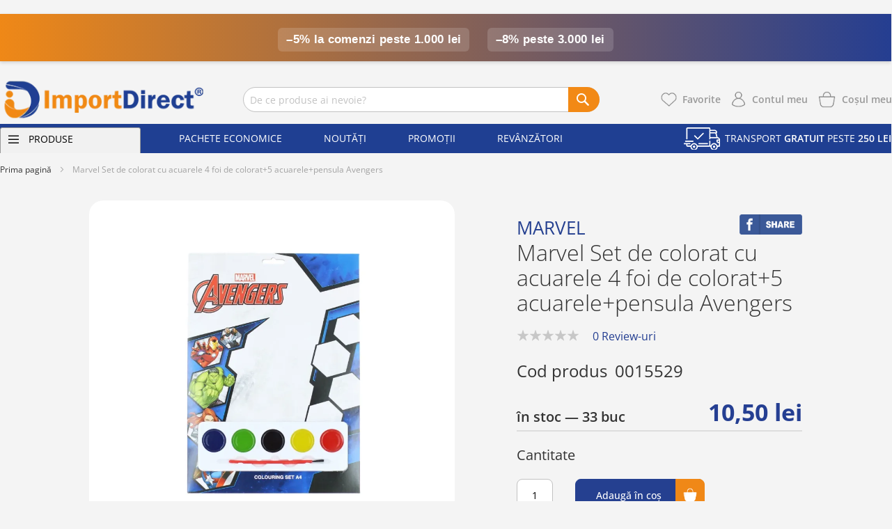

--- FILE ---
content_type: text/html; charset=UTF-8
request_url: https://www.importdirect.ro/marvel-set-de-colorat-cu-acuarele-4-foi-de-colorat-5-acuarele-pensula-avengers
body_size: 18689
content:
<!doctype html>
<html lang="ro">
    <head prefix="og: http://ogp.me/ns# fb: http://ogp.me/ns/fb# product: http://ogp.me/ns/product#">
        
        <meta charset="utf-8"/>
<meta name="description" content="Cumpara Marvel Set de colorat cu acuarele 4 foi de colorat+5 acuarele+pensula Avengers de la Importdirect.ro. La noi ai cele mai avantajoase preturi si livrare rapida!"/>
<meta name="robots" content="INDEX,FOLLOW"/>
<meta name="title" content="Marvel Set de colorat cu acuarele 4 foi de colorat+5 acuarele+pensula Avengers - ImportDirect"/>
<meta name="viewport" content="width=device-width, initial-scale=1, maximum-scale=5, user-scalable=yes"/>
<meta name="format-detection" content="telephone=no"/>
<meta name="facebook-domain-verification" content="bvs5xk1jgixsr4midlhji0giljftin"/>
<title>Marvel Set de colorat cu acuarele 4 foi de colorat+5 acuarele+pensula Avengers - ImportDirect</title>
<link  rel="stylesheet" type="text/css"  media="all" href="https://www.importdirect.ro/static/version1757671619/_cache/merged/49c398bf8f743eedf082739e1f9c4d0b.min.css" />
<link  rel="stylesheet" type="text/css"  media="screen and (min-width: 768px)" href="https://www.importdirect.ro/static/version1757671619/frontend/Evozon/importdirect/ro_RO/css/styles-l.min.css" />
<link  rel="stylesheet" type="text/css"  media="print" href="https://www.importdirect.ro/static/version1757671619/frontend/Evozon/importdirect/ro_RO/css/print.min.css" />

<link  rel="canonical" href="https://www.importdirect.ro/marvel-set-de-colorat-cu-acuarele-4-foi-de-colorat-5-acuarele-pensula-avengers" />
<link  rel="icon" type="image/x-icon" href="https://www.importdirect.ro/media/favicon/stores/1/favicon.ico" />
<link  rel="shortcut icon" type="image/x-icon" href="https://www.importdirect.ro/media/favicon/stores/1/favicon.ico" />
<style>
	.top-slider ul.desktop-slider{
		margin: 0;
	}
	.evozon-slider ul.slick-dots{
	    bottom: -10px;
	    position: absolute;
	    left: 50%;
	    transform: translateX(-50%);
	}
.homepage-tab2 .homepage-tabs-inner > div.second-menu-mobile a{
	width: 30%;
}
@media only screen and (max-width: 767px) {
    .homepage-tab2 .homepage-tabs-inner>div a {
        width: calc(50% - 12px);
margin: 0 0 3px 0;
    }
.homepage-tab2 .homepage-tabs-inner>div {
    margin: 0 0 15px 0;
}
.homepage-tab2 .homepage-tabs-inner>div.home-categories a{
    padding: 45px 5px;
}
#search_mini_form:after {
     content: '';
     width: 45px;
     height: 35px;
     background-color: #f28915;
     position: absolute;
     top: 0;
     right: 0;
     border-top-right-radius: 20px;
     border-bottom-right-radius: 20px;
}
.block-search .action.search[disabled]{
   z-index: 1;
}
.block-search .action.search{
   right: 2px;
}
#search_autocomplete {
        background-color: #fff;
        padding: 10px;
    }
.block-search .action.search:before {
        position: relative;
        z-index: 1;
    }
}
</style>




<!-- Google tag (gtag.js) -->


<!-- End Google tag (gtag.js) -->

<!-- Start Visual Website Optimizer Asynchronous Code -->

<!-- End Visual Website Optimizer Asynchronous Code -->


<style>
  :root { --promo-h: 0px; }
  #promo-bar{
    position: fixed; top: 0; left: 0; right: 0;
    z-index: 10040; width: 100%;
  }
  /* Toljuk lejjebb a tartalmat, hogy ne takarja ki */
  body.has-promo .page-wrapper{ padding-top: var(--promo-h); }
  /* Ha a fejléc is sticky/fixed, kapjon offsetet */
  header.page-header{ top: var(--promo-h); }
</style>



        <!-- Hotjar Tracking Code for https://www.importdirect.ro/ -->
<!-- Google Tag Manager -->

<!-- End Google Tag Manager -->


<style>
	.blog-post-list .pages .item.current .page,
	.blog-post-listing .blog-post-more-link,
	.blog-carousel .blog-post-more-link,
	.blog-post-view .blog-post-social > span,
	.blog-searchform button,
	.blog-tags a:hover,
	.blog-carousel .owl-dots .owl-dot.active span,
	.blog-carousel .owl-dots .owl-dot:hover span {
		background: #d4aa59;
	}
	.blog-post-listing .blog-post-box-title a:hover,
	.blog-post-meta a:hover,
	.blog-post-view .blog-post-author .blog-author-name a:hover,
	.blog-block a:hover,
	.blog-categories li.current > a  {
		color: #d4aa59;
	}
	.blog-searchform input:focus {
		border-color: #d4aa59;
	}
	.blog-post-listing,
	.blog-post-view .blog-post-inner,
	.blog-block .block-block-content,
	.blog-tabs .blog-post-listing,
	.blog-recentcomments {
		border-bottom: 4px solid #d4aa59;
	}
</style>
<link rel="stylesheet" type="text/css" media="all" href="https://maxcdn.bootstrapcdn.com/font-awesome/latest/css/font-awesome.min.css">

<meta property="og:type" content="product" />
<meta property="og:title" content="Marvel&#x20;Set&#x20;de&#x20;colorat&#x20;cu&#x20;acuarele&#x20;4&#x20;foi&#x20;de&#x20;colorat&#x2B;5&#x20;acuarele&#x2B;pensula&#x20;Avengers" />
<meta property="og:image" content="https://www.importdirect.ro/media/catalog/product/cache/6517c62f5899ad6aa0ba23ceb3eeff97/0/0/0015529.webp" />
<meta property="og:description" content="" />
<meta property="og:url" content="https://www.importdirect.ro/marvel-set-de-colorat-cu-acuarele-4-foi-de-colorat-5-acuarele-pensula-avengers" />
    <meta property="product:price:amount" content="10.5"/>
    <meta property="product:price:currency" content="RON"/>
    </head>
    <body data-container="body" data-mage-init='{"loaderAjax": {}, "loader": { "icon": "https://www.importdirect.ro/static/version1757671619/frontend/Evozon/importdirect/ro_RO/images/loader-2.gif"}}' itemtype="http://schema.org/Product" itemscope="itemscope" class="catalog-product-view product-marvel-set-de-colorat-cu-acuarele-4-foi-de-colorat-5-acuarele-pensula-avengers page-layout-1column">
        <!-- Google Tag Manager (noscript) -->
<noscript><iframe src="https://www.googletagmanager.com/ns.html?id=GTM-N2M4GG"
height="0" width="0" style="display:none;visibility:hidden"></iframe></noscript>
<!-- End Google Tag Manager (noscript) -->    




<div class="widget block block-static-block">
    </div>
<div class="widget block block-static-block">
    <!-- HELLBAR – nem fix verzió -->
<div class="promo-bar">
  <span class="tag">–5% la comenzi peste <strong>1.000 lei</strong></span>
  <span class="tag">–8% peste <strong>3.000 lei</strong></span>
</div>

<style>
  .promo-bar {
    background: linear-gradient(90deg, #ef8817, #253e91);
    color: #fff;
    text-align: center;
    font: 600 17px/1.3 Arial, sans-serif;
    padding: 14px 12px;
    letter-spacing: 0.3px;
    box-shadow: 0 2px 5px rgba(0, 0, 0, 0.15);
    margin-bottom: 0; /* ne legyen alatta plusz hézag */
  }
  .promo-bar .tag {
    display: inline-block;
    margin: 6px 10px 0;
    background: rgba(255, 255, 255, 0.15);
    padding: 6px 12px;
    border-radius: 6px;
    font-weight: 700;
  }
</style>
</div>
<div class="page-wrapper"><header class="page-header"><div class="header content"><span data-action="toggle-nav" class="action nav-toggle"></span>
<a class="logo" href="https://www.importdirect.ro/" title="ImportDirect">
    <img src="https://www.importdirect.ro/static/version1757671619/frontend/Evozon/importdirect/ro_RO/images/logo.webp"
         title="ImportDirect"
         alt="ImportDirect"
         width="189"         height="64"    />
</a>
<div class="block block-search">
    <form class="form minisearch" id="search_mini_form" action="https://www.importdirect.ro/catalogsearch/result/" method="get">
        <input id="search"
               data-mage-init='{"quickSearch":{
                    "formSelector":"#search_mini_form",
                    "url":"https://www.importdirect.ro/search/ajax/suggest/",
                    "destinationSelector":"#search_autocomplete"}
               }'
               type="text"
               name="q"
               value=""
               placeholder="De ce produse ai nevoie?"
               class="input-text"
               maxlength="512"
               autocomplete="off"/>
        <div id="search_autocomplete" class="search-autocomplete"></div>
                <button type="submit"
                title="Caută"
                class="action search">
        </button>
    </form>
</div>
<ul class="header links"><li class="link wishlist" data-bind="scope: 'wishlist'">
    <a href="https://www.importdirect.ro/wishlist/" class="header-link-wishlist">Favorite        <!-- ko if: wishlist().counter -->
        <span data-bind="text: wishlist().counter" class="counter qty"></span>
        <!-- /ko -->
    </a>
</li>

<li><a href="https://www.importdirect.ro/customer/account/" class="header-link-account" >Contul meu</a></li></ul>
<div data-block="minicart" class="minicart-wrapper">
    <a class="action showcart" href="https://www.importdirect.ro/checkout/cart/"
       data-bind="scope: 'minicart_content'" aria-label="Show cart products">
        <span class="text">Coşul meu</span>
        <span class="counter qty empty"
              data-bind="css: { empty: !!getCartParam('summary_count') == false }, blockLoader: isLoading">
            <span class="counter-number"><!-- ko text: getCartParam('summary_count') --><!-- /ko --></span>
        </span>
    </a>
            <div class="block block-minicart"
             data-role="dropdownDialog"
             data-mage-init='{"dropdownDialog":{
                "appendTo":"[data-block=minicart]",
                "triggerTarget":".showcart",
                "timeout": "2000",
                "closeOnMouseLeave": false,
                "closeOnEscape": true,
                "triggerClass":"active",
                "parentClass":"active",
                "buttons":[]}}'>
            <div id="minicart-content-wrapper" data-bind="scope: 'minicart_content'">
                <!-- ko template: getTemplate() --><!-- /ko -->
            </div>
                    </div>
        
    
</div>


</div></header>    <div class="sections nav-sections">
                                        <div class="top-menus content">
    <ul class="first-top-menu">
        <li class="link-menu-wrapper">
            <span>Produse</span>
        </li>
    </ul>
    <ul class="second-top-menu">
        <li><a href="https://www.importdirect.ro/pachete-economice/">Pachete economice</a></li>
<li><a href="https://www.importdirect.ro/noutati/">Noutăți</a></li>
<li><a href="https://www.importdirect.ro/promotii/">Promoții</a></li>
<li><a href="https://www.importdirect.ro/revanzatori/">Revânzători</a></li>    </ul>
    <p class="menu-message">Transport <span>gratuit</span> peste <span>250 lei</span></p>
</div>
<div class="bottom-menu">    
    <ul class="top-menu-list">
        <li  class="level0 nav-1 category-item first level-top parent"><a href="https://www.importdirect.ro/produse-casnice"  class="level-top" >Produse casnice</a><ul class="brands level0 submenu"><li  class="level1 nav-1-1 category-item first"><a href="https://www.importdirect.ro/produse-casnice/produse-curatenie" >Produse curatenie</a></li><li  class="level1 nav-1-2 category-item"><a href="https://www.importdirect.ro/produse-casnice/produse-pentru-baie-si-bucatarie" >Produse pentru Baie si Bucatarie</a></li><li  class="level1 nav-1-3 category-item"><a href="https://www.importdirect.ro/produse-casnice/detergenti-vase" >Detergenti vase</a></li><li  class="level1 nav-1-4 category-item"><a href="https://www.importdirect.ro/produse-casnice/bureti-vase-si-lavete" >Bureti vase si lavete</a></li><li  class="level1 nav-1-5 category-item"><a href="https://www.importdirect.ro/produse-casnice/prosoape-de-hartie-si-servetele" >Prosoape de hartie si servetele</a></li><li  class="level1 nav-1-6 category-item"><a href="https://www.importdirect.ro/produse-casnice/baterii-si-acumulatori" >Baterii si acumulatori</a></li><li  class="level1 nav-1-7 category-item"><a href="https://www.importdirect.ro/produse-casnice/produse-menaj" >Produse menaj</a></li><li  class="level1 nav-1-8 category-item"><a href="https://www.importdirect.ro/produse-casnice/saci-menajeri" >Saci menajeri</a></li><li  class="level1 nav-1-9 category-item"><a href="https://www.importdirect.ro/produse-casnice/folii-si-pungi-alimentare" >Folii si pungi alimentare</a></li><li  class="level1 nav-1-10 category-item last parent"><a href="https://www.importdirect.ro/produse-casnice/dezinfectanti" >Dezinfectanti</a><ul class="brands level1 submenu"><li  class="level2 nav-1-10-1 category-item first"><a href="https://www.importdirect.ro/produse-casnice/dezinfectanti/dezinfectant-maini" >Dezinfectant maini</a></li><li  class="level2 nav-1-10-2 category-item"><a href="https://www.importdirect.ro/produse-casnice/dezinfectanti/servetele-dezinfectante" >Servetele dezinfectante</a></li><li  class="level2 nav-1-10-3 category-item last"><a href="https://www.importdirect.ro/produse-casnice/dezinfectanti/dezinfectant-suprafete" >Dezinfectant suprafete</a></li></ul></li></ul></li><li  class="level0 nav-2 category-item level-top parent"><a href="https://www.importdirect.ro/catalog/category/view/s/detergenti-rufe/id/3/"  class="level-top" >Detergenti rufe</a><ul class="brands level0 submenu"><li  class="level1 nav-2-1 category-item first"><a href="https://www.importdirect.ro/detergenti-rufe/detergent-capsule" >Detergent capsule</a></li><li  class="level1 nav-2-2 category-item"><a href="https://www.importdirect.ro/detergenti-rufe/detergent-lichid" >Detergent lichid</a></li><li  class="level1 nav-2-3 category-item"><a href="https://www.importdirect.ro/detergenti-rufe/detergent-praf" >Detergent praf</a></li><li  class="level1 nav-2-4 category-item"><a href="https://www.importdirect.ro/catalog/category/view/s/balsam-de-rufe/id/29/" >Balsam de rufe</a></li><li  class="level1 nav-2-5 category-item"><a href="https://www.importdirect.ro/detergenti-rufe/inalbitor-indepartare-pete" >Inalbitor &amp; Indepartare pete</a></li><li  class="level1 nav-2-6 category-item"><a href="https://www.importdirect.ro/detergenti-rufe/absorbante-culoare" >Absorbante de culoare</a></li><li  class="level1 nav-2-7 category-item last"><a href="https://www.importdirect.ro/detergenti-rufe/parfum-de-rufe" >Parfum de rufe</a></li><li class="nav-banner"><a href="detergenti-rufe" title="Detergenti rufe">
                <img class="lazyload" width="645" height="225" data-src="https://www.importdirect.ro/media/catalog/category/DETERGENTI-2_1.webp" alt="Detergenti rufe" />
            </a></li></ul></li><li  class="level0 nav-3 category-item level-top parent"><a href="https://www.importdirect.ro/odorizante"  class="level-top" >Odorizante</a><ul class="brands level0 submenu"><li  class="level1 nav-3-1 category-item first"><a href="https://www.importdirect.ro/odorizante/odorizante-auto" >Odorizante auto</a></li><li  class="level1 nav-3-2 category-item"><a href="https://www.importdirect.ro/odorizante/odorizante-wc" >Odorizante WC</a></li><li  class="level1 nav-3-3 category-item last"><a href="https://www.importdirect.ro/odorizante/odorizante-camera" >Odorizante Camera</a></li></ul></li><li  class="level0 nav-4 category-item level-top parent"><a href="https://www.importdirect.ro/ingrijirea-corpului"  class="level-top" >Ingrijirea corpului</a><ul class="brands level0 submenu"><li  class="level1 nav-4-1 category-item first"><a href="https://www.importdirect.ro/ingrijirea-corpului/gel-de-dus" >Gel de dus</a></li><li  class="level1 nav-4-2 category-item"><a href="https://www.importdirect.ro/ingrijirea-corpului/spuma-de-baie" >Spuma de baie</a></li><li  class="level1 nav-4-3 category-item parent"><a href="https://www.importdirect.ro/ingrijirea-corpului/produse-pentru-ras" >Produse pentru ras</a><ul class="brands level1 submenu"><li  class="level2 nav-4-3-1 category-item first"><a href="https://www.importdirect.ro/ingrijirea-corpului/produse-pentru-ras/aparate-de-ras" >Aparate de ras</a></li><li  class="level2 nav-4-3-2 category-item"><a href="https://www.importdirect.ro/ingrijirea-corpului/produse-pentru-ras/after-shave" >After shave</a></li><li  class="level2 nav-4-3-3 category-item last"><a href="https://www.importdirect.ro/ingrijirea-corpului/produse-pentru-ras/spuma-si-gel-de-ras" >Spuma si Gel de ras</a></li></ul></li><li  class="level1 nav-4-4 category-item"><a href="https://www.importdirect.ro/ingrijirea-corpului/sapunuri" >Sapunuri</a></li><li  class="level1 nav-4-5 category-item parent"><a href="https://www.importdirect.ro/ingrijirea-corpului/creme" >Creme</a><ul class="brands level1 submenu"><li  class="level2 nav-4-5-1 category-item first"><a href="https://www.importdirect.ro/ingrijirea-corpului/creme/crema-de-maini" >Crema de maini</a></li><li  class="level2 nav-4-5-2 category-item"><a href="https://www.importdirect.ro/ingrijirea-corpului/creme/crema-de-fata" >Crema de fata</a></li><li  class="level2 nav-4-5-3 category-item last"><a href="https://www.importdirect.ro/ingrijirea-corpului/creme/creme-si-lotiuni-de-corp" >Creme si lotiuni de corp</a></li></ul></li><li  class="level1 nav-4-6 category-item"><a href="https://www.importdirect.ro/ingrijirea-corpului/sare-de-baie" >Sare de baie</a></li><li  class="level1 nav-4-7 category-item"><a href="https://www.importdirect.ro/ingrijirea-corpului/protectie-solara" >Protectie solara</a></li><li  class="level1 nav-4-8 category-item"><a href="https://www.importdirect.ro/ingrijirea-corpului/produse-de-calatorie" >Produse de calatorie</a></li><li  class="level1 nav-4-9 category-item"><a href="https://www.importdirect.ro/ingrijirea-corpului/produse-igienice" >Produse igienice</a></li><li  class="level1 nav-4-10 category-item parent"><a href="https://www.importdirect.ro/ingrijirea-corpului/ingrijire-intima" >Ingrijire intima</a><ul class="brands level1 submenu"><li  class="level2 nav-4-10-1 category-item first"><a href="https://www.importdirect.ro/ingrijirea-corpului/ingrijire-intima/prezervative" >Prezervative</a></li><li  class="level2 nav-4-10-2 category-item"><a href="https://www.importdirect.ro/ingrijirea-corpului/ingrijire-intima/absorbante" >Absorbante</a></li><li  class="level2 nav-4-10-3 category-item"><a href="https://www.importdirect.ro/ingrijirea-corpului/ingrijire-intima/servetele-umede" >Servetele umede</a></li><li  class="level2 nav-4-10-4 category-item last"><a href="https://www.importdirect.ro/ingrijirea-corpului/ingrijire-intima/scutece-adulti" >Scutece adulti</a></li></ul></li><li  class="level1 nav-4-11 category-item last"><a href="https://www.importdirect.ro/ingrijirea-corpului/masca-de-fata" >Masca de față</a></li><li class="nav-banner"><a href="ingrijirea-corpului" title="Ingrijirea corpului">
                <img class="lazyload" width="645" height="225" data-src="https://www.importdirect.ro/media/catalog/category/Ingrijirea-corpului-2.webp" alt="Ingrijirea corpului" />
            </a></li></ul></li><li  class="level0 nav-5 category-item level-top parent"><a href="https://www.importdirect.ro/ingrijirea-parului"  class="level-top" >Ingrijirea parului</a><ul class="brands level0 submenu"><li  class="level1 nav-5-1 category-item first"><a href="https://www.importdirect.ro/ingrijirea-parului/sampoane" >Sampoane</a></li><li  class="level1 nav-5-2 category-item"><a href="https://www.importdirect.ro/ingrijirea-parului/balsam-de-par" >Balsam de par</a></li><li  class="level1 nav-5-3 category-item"><a href="https://www.importdirect.ro/ingrijirea-parului/masca-gel-de-par" >Masca &amp; Gel de par</a></li><li  class="level1 nav-5-4 category-item"><a href="https://www.importdirect.ro/ingrijirea-parului/fixativ-si-spuma-de-par" >Fixativ si Spuma de par</a></li><li  class="level1 nav-5-5 category-item"><a href="https://www.importdirect.ro/ingrijirea-parului/vopsea-de-par" >Vopsea de par</a></li><li  class="level1 nav-5-6 category-item"><a href="https://www.importdirect.ro/ingrijirea-parului/sampon-uscat" >Sampon uscat</a></li><li  class="level1 nav-5-7 category-item last"><a href="https://www.importdirect.ro/ingrijirea-parului/tratamente-pentru-par" >Tratamente pentru par</a></li><li class="nav-banner"><a href="ingrijirea-parului" title="Ingrijirea parului">
                <img class="lazyload" width="645" height="225" data-src="https://www.importdirect.ro/media/catalog/category/Ingrijirea-Parului-2.webp" alt="Ingrijirea parului" />
            </a></li></ul></li><li  class="level0 nav-6 category-item level-top parent"><a href="https://www.importdirect.ro/igiena-dentara"  class="level-top" >Igiena Dentara</a><ul class="brands level0 submenu"><li  class="level1 nav-6-1 category-item first"><a href="https://www.importdirect.ro/igiena-dentara/periuta-de-dinti" >Periuta de dinti</a></li><li  class="level1 nav-6-2 category-item"><a href="https://www.importdirect.ro/igiena-dentara/pasta-de-dinti" >Pasta de dinti</a></li><li  class="level1 nav-6-3 category-item"><a href="https://www.importdirect.ro/igiena-dentara/apa-de-gura" >Apa de gura</a></li><li  class="level1 nav-6-4 category-item"><a href="https://www.importdirect.ro/igiena-dentara/ata-dentara" >Ata dentara</a></li><li  class="level1 nav-6-5 category-item last"><a href="https://www.importdirect.ro/igiena-dentara/adeziv-proteza" >Adeziv proteza</a></li></ul></li><li  class="level0 nav-7 category-item level-top parent"><a href="https://www.importdirect.ro/deodorante"  class="level-top" >Deodorante</a><ul class="brands level0 submenu"><li  class="level1 nav-7-1 category-item first"><a href="https://www.importdirect.ro/deodorante/spray" >Spray</a></li><li  class="level1 nav-7-2 category-item"><a href="https://www.importdirect.ro/deodorante/stick" >Stick</a></li><li  class="level1 nav-7-3 category-item last"><a href="https://www.importdirect.ro/deodorante/roll-on" >Roll-on</a></li><li class="nav-banner"><a href="deodorante" title="Deodorante">
                <img class="lazyload" width="645" height="225" data-src="https://www.importdirect.ro/media/catalog/category/Deodorante-2.webp" alt="Deodorante" />
            </a></li></ul></li><li  class="level0 nav-8 category-item level-top parent"><a href="https://www.importdirect.ro/makeup-si-accesorii"  class="level-top" >Makeup și accesorii</a><ul class="brands level0 submenu"><li  class="level1 nav-8-1 category-item first"><a href="https://www.importdirect.ro/makeup-si-accesorii/parfumuri" >Parfumuri</a></li><li  class="level1 nav-8-2 category-item"><a href="https://www.importdirect.ro/makeup-si-accesorii/machiaj-ochi" >Machiaj Ochi</a></li><li  class="level1 nav-8-3 category-item"><a href="https://www.importdirect.ro/makeup-si-accesorii/lac-de-unghii" >Lac de unghii</a></li><li  class="level1 nav-8-4 category-item"><a href="https://www.importdirect.ro/makeup-si-accesorii/machiaj-buze" >Machiaj Buze</a></li><li  class="level1 nav-8-5 category-item last parent"><a href="https://www.importdirect.ro/makeup-si-accesorii/produse-pentru-ten" >Produse pentru ten</a><ul class="brands level1 submenu"><li  class="level2 nav-8-5-1 category-item first last"><a href="https://www.importdirect.ro/makeup-si-accesorii/produse-pentru-ten/demachiere-si-curatare" >Demachiere si curatare</a></li></ul></li></ul></li><li  class="level0 nav-9 category-item level-top parent"><a href="https://www.importdirect.ro/produse-bebe-si-copii"  class="level-top" >Produse Bebe si Copii</a><ul class="brands level0 submenu"><li  class="level1 nav-9-1 category-item first"><a href="https://www.importdirect.ro/produse-bebe-si-copii/jucarii" >Jucarii</a></li><li  class="level1 nav-9-2 category-item"><a href="https://www.importdirect.ro/produse-bebe-si-copii/scutece" >Scutece</a></li><li  class="level1 nav-9-3 category-item"><a href="https://www.importdirect.ro/produse-bebe-si-copii/servetele-umede-bebe" >Servetele umede bebe</a></li><li  class="level1 nav-9-4 category-item"><a href="https://www.importdirect.ro/produse-bebe-si-copii/tetine-si-biberoane" >Tetine si biberoane</a></li><li  class="level1 nav-9-5 category-item"><a href="https://www.importdirect.ro/produse-bebe-si-copii/sapunuri-si-sampoane-bebe" >Sapunuri si sampoane bebe</a></li><li  class="level1 nav-9-6 category-item last"><a href="https://www.importdirect.ro/produse-bebe-si-copii/pudra-si-ulei-bebe" >Pudra si ulei bebe</a></li><li class="nav-banner"><a href="produse-bebe-si-copii" title="Produse Bebe si Copii">
                <img class="lazyload" width="645" height="225" data-src="https://www.importdirect.ro/media/catalog/category/PRODUSE-BEBE-SI-COPII-2.webp" alt="Produse Bebe si Copii" />
            </a></li></ul></li><li  class="level0 nav-10 category-item level-top parent"><a href="https://www.importdirect.ro/seturi-de-produse"  class="level-top" >Seturi de produse</a><ul class="brands level0 submenu"><li  class="level1 nav-10-1 category-item first"><a href="https://www.importdirect.ro/seturi-de-produse/idei-cadouri-femei" >Idei Cadouri Femei</a></li><li  class="level1 nav-10-2 category-item"><a href="https://www.importdirect.ro/seturi-de-produse/idei-cadouri-carbati" >Idei Cadouri Barbati</a></li><li  class="level1 nav-10-3 category-item"><a href="https://www.importdirect.ro/seturi-de-produse/idei-cadouri-copii" >Idei Cadouri Copii</a></li><li  class="level1 nav-10-4 category-item last"><a href="https://www.importdirect.ro/seturi-de-produse/accesorii-cadouri" >Accesorii Cadouri</a></li><li class="nav-banner"><a href="seturi-de-produse" title="Seturi de produse">
                <img class="lazyload" width="645" height="225" data-src="https://www.importdirect.ro/media/catalog/category/SETURI-DE-PRODUSE-2.webp" alt="Seturi de produse" />
            </a></li></ul></li><li  class="level0 nav-11 category-item level-top"><a href="https://www.importdirect.ro/produse-farmaceutice"  class="level-top" >Produse farmaceutice</a></li><li  class="level0 nav-12 category-item level-top"><a href="https://www.importdirect.ro/pachete-economice"  class="level-top" >Pachete economice</a></li><li  class="level0 nav-13 category-item level-top parent"><a href="https://www.importdirect.ro/altele"  class="level-top" >Altele</a><ul class="brands level0 submenu"><li  class="level1 nav-13-1 category-item first"><a href="https://www.importdirect.ro/altele/alimente" >Alimente</a></li><li  class="level1 nav-13-2 category-item"><a href="https://www.importdirect.ro/altele/birotica-si-papetarie" >Birotica si papetarie</a></li><li  class="level1 nav-13-3 category-item parent"><a href="https://www.importdirect.ro/altele/articole-imbracaminte" >Articole imbracaminte</a><ul class="brands level1 submenu"><li  class="level2 nav-13-3-1 category-item first last"><a href="https://www.importdirect.ro/altele/articole-imbracaminte/sosete" >Sosete</a></li></ul></li><li  class="level1 nav-13-4 category-item"><a href="https://www.importdirect.ro/altele/accesorii-incaltaminte" >Accesorii incaltaminte</a></li><li  class="level1 nav-13-5 category-item"><a href="https://www.importdirect.ro/altele/idei-de-craciun" >Idei de Crăciun</a></li><li  class="level1 nav-13-6 category-item last"><a href="https://www.importdirect.ro/altele/oferta-de-paste" >Oferta de Paste</a></li></ul></li>        <li class="level0 nav-14 category-item level-top temp-mobile-link" style="display:none">
            <a href="/ingrijirea-corpului/protectie-solara" class="level-top">Protecție solară</a>
        </li>
    </ul>
    <div class="top-slider">
        <div class="css-evozon-slider desktop-slider"><style>.css-evozon-slider #slide1:checked ~ .slides{transform: translateX(0%);}@keyframes slide {0% { transform: translateX(0%); }50% { transform: translateX(0%); }100% { transform: translateX(0%); }}</style><input type="radio" name="slide" id="slide1" checked><div class="slides" style="width: 100%; animation: slide 10s infinite;"><a class="slide" style="width: 100%" href="https://www.importdirect.ro/catalogsearch/result/?q=Dragon+Blood+Sadoer">
                            <img src="https://www.importdirect.ro/media/evozon/banners/sadoer-dragon-blood-banner-desktop.webp" width="1077" height="417" alt="sadoer-dragon-blood-banner-desktop">
                        </a></div></div>    </div>
</div>
                        </div>
<div class="breadcrumbs"></div>

<main id="maincontent" class="page-main"><a id="contentarea" tabindex="-1"></a>
<div class="page messages"><div data-placeholder="messages"></div>
<div data-bind="scope: 'messages'">
    <!-- ko if: cookieMessages && cookieMessages.length > 0 -->
    <div role="alert" data-bind="foreach: { data: cookieMessages, as: 'message' }" class="messages">
        <div data-bind="attr: {
            class: 'message-' + message.type + ' ' + message.type + ' message',
            'data-ui-id': 'message-' + message.type
        }">
            <div data-bind="html: message.text"></div>
        </div>
    </div>
    <!-- /ko -->
    <!-- ko if: messages().messages && messages().messages.length > 0 -->
    <div role="alert" data-bind="foreach: { data: messages().messages, as: 'message' }" class="messages">
        <div data-bind="attr: {
            class: 'message-' + message.type + ' ' + message.type + ' message',
            'data-ui-id': 'message-' + message.type
        }">
            <div data-bind="html: message.text"></div>
        </div>
    </div>
    <!-- /ko -->
</div>

</div><div class="columns"><div class="column main"><div id="mageplaza-autorelated-block-before-content"></div><div class="product-info-main"><div class="social-media-icons">
    <a href="https://www.facebook.com/sharer/sharer.php?u=https%3A%2F%2Fwww.importdirect.ro%2Fmarvel-set-de-colorat-cu-acuarele-4-foi-de-colorat-5-acuarele-pensula-avengers&t=Marvel+Set+de+colorat+cu+acuarele+4+foi+de+colorat%2B5+acuarele%2Bpensula+Avengers" onclick='javascript:window.open(this.href,"","width=640,height=480,left=0,top=0,location=no,status=yes,scrollbars=yes,resizable=yes");return false' title="Share on facebook">
        <img src="/pub/media/evozon/fshare.png" alt="Facebook">
    </a>
</div><div class="info-brand" itemprop="brand"><h2>Marvel</h2></div><div class="page-title-wrapper product">
    <h1 class="page-title"
                >
        <span class="base" data-ui-id="page-title-wrapper" itemprop="name">Marvel Set de colorat cu acuarele 4 foi de colorat+5 acuarele+pensula Avengers</span>    </h1>
    </div>
<div class="rating-summary item" itemprop="reviewRating" itemscope="" >
                    <div class="rating-result" title="0%">
                        <meta itemprop="worstRating" content="1">
                        <meta itemprop="bestRating" content="100">
                        <span style="width:0%">
                            <span itemprop="ratingValue">0%</span>
                        </span>
                    </div>
                    <a href="#product-review-container">0 Review-uri</a>
                </div><div class="product-info-price"><div class="product-info-stock-sku">
            <div class="stock available" title="Disponibilitate">
            <span>în stoc</span> &mdash; 33 buc
        </div>
    
    <meta itemprop="description" content="Marvel Set de colorat cu acuarele 4 foi de colorat+5 acuarele+pensula Avengers" />
    <meta itemprop="image" content="https://www.importdirect.ro/media/catalog/product/0/0/0015529.webp" />

<div class="product attribute sku">
    <strong class="type">Cod produs</strong>    <div class="value" itemprop="sku">0015529</div>
</div>
</div><div class="price-box price-final_price" data-role="priceBox" data-product-id="30365" data-price-box="product-id-30365">
    

<span class="price-container price-final_price tax weee"
         itemprop="offers" itemscope itemtype="http://schema.org/Offer">
        <span  id="product-price-30365"                data-price-amount="10.5"
        data-price-type="finalPrice"
        class="price-wrapper "
    ><span class="price">10,50 lei</span></span>
                <meta itemprop="price" content="10.5" />
        <meta itemprop="priceCurrency" content="RON" />
    </span>

</div></div>

<div class="product-add-form">
    <form data-product-sku="0015529"
          data-product-name="Marvel Set de colorat cu acuarele 4 foi de colorat+5 acuarele+pensula Avengers"
          data-product-url="https://www.importdirect.ro/marvel-set-de-colorat-cu-acuarele-4-foi-de-colorat-5-acuarele-pensula-avengers"
          action="https://www.importdirect.ro/checkout/cart/add/uenc/aHR0cHM6Ly93d3cuaW1wb3J0ZGlyZWN0LnJvL21hcnZlbC1zZXQtZGUtY29sb3JhdC1jdS1hY3VhcmVsZS00LWZvaS1kZS1jb2xvcmF0LTUtYWN1YXJlbGUtcGVuc3VsYS1hdmVuZ2Vycw%2C%2C/product/30365/" method="post"
          id="product_addtocart_form">
        <input type="hidden" name="product" value="30365" />
        <input type="hidden" name="selected_configurable_option" value="" />
        <input type="hidden" name="related_product" id="related-products-field" value="" />
        <input type="hidden" name="item"  value="30365" />
        <input name="form_key" type="hidden" value="9Z5UWA9iBVapjurF" />                            <div class="box-tocart">
    <div class="fieldset">
                <div class="field qty">
            <label class="label" for="qty"><span>Cantitate</span></label>
            <div class="control">
                <input type="number"
                       name="qty"
                       id="qty"
                       value="1"
                       title="Cantitate"
                       class="input-text qty"
                       data-validate="{&quot;required-number&quot;:true,&quot;validate-item-quantity&quot;:{&quot;minAllowed&quot;:1,&quot;maxAllowed&quot;:10000}}"
                       />
            </div>
        </div>
                <div class="actions">
            <button type="submit"
                    title="Adaugă în coș"
                    class="action primary tocart"
                    id="product-addtocart-button">
                <span>Adaugă în coș</span>
            </button>
            
<div id="instant-purchase" data-bind="scope:'instant-purchase'">
    <!-- ko template: getTemplate() --><!-- /ko -->
</div>

        </div>
    </div>
</div>

        
                    </form>
</div>

    <a href="#"
       class="action towishlist"
       data-post='{"action":"https:\/\/www.importdirect.ro\/wishlist\/index\/add\/","data":{"product":"30365","uenc":"aHR0cHM6Ly93d3cuaW1wb3J0ZGlyZWN0LnJvL21hcnZlbC1zZXQtZGUtY29sb3JhdC1jdS1hY3VhcmVsZS00LWZvaS1kZS1jb2xvcmF0LTUtYWN1YXJlbGUtcGVuc3VsYS1hdmVuZ2Vycw,,"}}'
       data-action="add-to-wishlist"><span>Adaugă în lista de favorite</span></a>


</div><div class="product media"><div class="product-addto-links" data-role="add-to-links">
    </div>
<a id="gallery-prev-area" tabindex="-1"></a>
<div class="action-skip-wrapper"><a class="action skip gallery-next-area" href="#gallery-next-area"><span>Skip to the end of the images gallery</span></a>
</div><div class="gallery-placeholder _block-content-loading" data-gallery-role="gallery-placeholder">
    <div data-role="loader" class="loading-mask">
        <div class="loader">
            <img src="https://www.importdirect.ro/static/version1757671619/frontend/Evozon/importdirect/ro_RO/images/loader-1.gif"
                 alt="Se încarcă...">
        </div>
    </div>
</div>
<!--Fix for jumping content. Loader must be the same size as gallery.-->



<div class="action-skip-wrapper"><a class="action skip gallery-prev-area" href="#gallery-prev-area"><span>Skip to the beginning of the images gallery</span></a>
</div><a id="gallery-next-area" tabindex="-1"></a>
</div>    <div class="product info detailed">
                <div class="product data items" data-mage-init='{"tabs":{"openedState":"active"}}'>
                                                            <div class="data item title"
                     aria-labelledby="tab-label-reviews-title"
                     data-role="collapsible" id="tab-label-reviews">
                    <a class="data switch"
                       tabindex="-1"
                       data-toggle="switch"
                       href="#reviews"
                       id="tab-label-reviews-title">
                        Review-uri                    </a>
                </div>
                <div class="data item content" id="reviews" data-role="content">
                    <div id="product-review-container" data-role="product-review"></div>
<div class="block review-add">
    <div class="block-title"><strong>Scrie propriul review</strong></div>
<div class="block-content">
<form action="https://www.importdirect.ro/review/product/post/id/30365/" class="review-form" method="post" id="review-form" data-role="product-review-form" data-bind="scope: 'review-form'">
    <input name="form_key" type="hidden" value="9Z5UWA9iBVapjurF" />        <fieldset class="fieldset review-fieldset" data-hasrequired="&#x2A;&#x20;C&#xE2;mpuri&#x20;obligatorii">

        <legend class="legend review-legend">
            <span>Ai utilizat acest produs? Lasă-ne părerea ta despre:</span>
            <strong>Marvel Set de colorat cu acuarele 4 foi de colorat+5 acuarele+pensula Avengers</strong>
        </legend><br />

                <span id="input-message-box"></span>
        <fieldset class="field required review-field-ratings">
            <legend class="label"><span>Rating</span></legend><br/>
            <div class="control">
                <div class="nested" id="product-review-table">
                                            <div class="field choice review-field-rating">
                            <label class="label" id="Calitate_rating_label">
                                <span>
                                    
                                    Acordă o notă:</span>
                            </label>
                            <div class="control review-control-vote">
                                                                                        <input
                                    type="radio"
                                    name="ratings[1]"
                                    id="Calitate_1"
                                    value="1"
                                    class="radio"
                                    data-validate="{'rating-required':true}"
                                    aria-labelledby="Calitate_rating_label Calitate_1_label" />
                                <label
                                    class="rating-1"
                                    for="Calitate_1"
                                    title="1&#x20;star"
                                    id="Calitate_1_label">
                                    <span>1 star</span>
                                </label>
                                                                                        <input
                                    type="radio"
                                    name="ratings[1]"
                                    id="Calitate_2"
                                    value="2"
                                    class="radio"
                                    data-validate="{'rating-required':true}"
                                    aria-labelledby="Calitate_rating_label Calitate_2_label" />
                                <label
                                    class="rating-2"
                                    for="Calitate_2"
                                    title="2&#x20;stars"
                                    id="Calitate_2_label">
                                    <span>2 stars</span>
                                </label>
                                                                                        <input
                                    type="radio"
                                    name="ratings[1]"
                                    id="Calitate_3"
                                    value="3"
                                    class="radio"
                                    data-validate="{'rating-required':true}"
                                    aria-labelledby="Calitate_rating_label Calitate_3_label" />
                                <label
                                    class="rating-3"
                                    for="Calitate_3"
                                    title="3&#x20;stars"
                                    id="Calitate_3_label">
                                    <span>3 stars</span>
                                </label>
                                                                                        <input
                                    type="radio"
                                    name="ratings[1]"
                                    id="Calitate_4"
                                    value="4"
                                    class="radio"
                                    data-validate="{'rating-required':true}"
                                    aria-labelledby="Calitate_rating_label Calitate_4_label" />
                                <label
                                    class="rating-4"
                                    for="Calitate_4"
                                    title="4&#x20;stars"
                                    id="Calitate_4_label">
                                    <span>4 stars</span>
                                </label>
                                                                                        <input
                                    type="radio"
                                    name="ratings[1]"
                                    id="Calitate_5"
                                    value="5"
                                    class="radio"
                                    data-validate="{'rating-required':true}"
                                    aria-labelledby="Calitate_rating_label Calitate_5_label" />
                                <label
                                    class="rating-5"
                                    for="Calitate_5"
                                    title="5&#x20;stars"
                                    id="Calitate_5_label">
                                    <span>5 stars</span>
                                </label>
                                                                                    </div>
                        </div>
                                    </div>
                <input type="hidden" name="validate_rating" class="validate-rating" value="" />
            </div>
        </fieldset>
            <div class="field review-field-nickname required">
            <label for="nickname_field" class="label"><span>Nume</span></label>
            <div class="control">
                <input type="text" name="nickname" id="nickname_field" class="input-text" data-validate="{required:true}" data-bind="value: nickname()" />
            </div>
        </div>
        <!-- <div class="field review-field-summary required">
            <label for="summary_field" class="label"><span>Sumar comandă</span></label>
            <div class="control"> -->
                <input type="hidden" name="title" id="summary_field" class="input-text" data-validate="{required:false}" data-bind="value: '.'" />
            <!-- </div>
        </div> -->
        <div class="field review-field-text required">
            <label for="review_field" class="label"><span>Review</span></label>
            <div class="control">
                <textarea name="detail" id="review_field" cols="5" rows="3" data-validate="{required:true}" data-bind="value: review().detail" placeholder="Scrie aici în câteva cuvinte impresia ta despre acest produs"></textarea>
            </div>
        </div>
        <div class="field-recaptcha" id="msp-recaptcha-container" data-bind="scope:'msp-recaptcha'">
    <!-- ko template: getTemplate() --><!-- /ko -->
</div>


    </fieldset>
    <div class="actions-toolbar review-form-actions">
        <div class="primary actions-primary">
            <button type="submit" class="action submit primary"><span>Trimite review</span></button>
        </div>
    </div>
</form>

</div>
</div>


                </div>
                    </div>
    </div>
<input name="form_key" type="hidden" value="9Z5UWA9iBVapjurF" /><div id="authenticationPopup" data-bind="scope:'authenticationPopup'" style="display: none;">
    
    <!-- ko template: getTemplate() --><!-- /ko -->
    
</div>




<div id="monkey_campaign" style="display:none;"
     data-mage-init='{"campaigncatcher":{"checkCampaignUrl": "https://www.importdirect.ro/mailchimp/campaign/check/"}}'>
</div><div data-mage-init='{"feedReport":[]}'></div>

<div id="mageplaza-autorelated-block-after-content"></div><div id="mageplaza-autorelated-block-right-popup-content"></div><div id="mageplaza-autorelated-block-left-popup-content"></div><div class="block newsletter">
    <div class="content">
        <div class="title">Abonare la newsletter</div>
        <p class="sub-title">pentru a afla primul despre promoții sau<br>ce produse noi avem în stoc</p>
        <form class="form subscribe"
            novalidate
            action="https://www.importdirect.ro/newsletter/subscriber/new/"
            method="post"
            data-mage-init='{"validation": {"errorClass": "mage-error"}}'
            id="newsletter-validate-detail">
            <div class="field newsletter">
                <input name="email" type="email" id="newsletter"
                           placeholder="Adresa ta de email"
                           data-mage-init='{"mage/trim-input":{}}'
                           data-validate="{required:true, 'validate-email':true}"/>
            </div>
                        <div class="actions">
                <button class="action subscribe primary" title="Trimite" type="submit">Trimite</button>
            </div>
        </form>
    </div>
</div>
<div id="mageplaza-autorelated-block-before-related"></div>

<div id="mageplaza-autorelated-block-after-related"></div><div id="mageplaza-autorelated-block-before-upsell"></div>

<div id="mageplaza-autorelated-block-after-upsell"></div></div></div></main><footer class="page-footer"><div class="footer-container content">
    <div class="footer-block footer-block1">
        <h2>Linkuri utile</h2>
        <ul>
            <li>
                <a href="http://www.anpc.gov.ro/" target="_blank">ANPC România</a>
            </li>
            <li>
                <a href="https://webgate.ec.europa.eu/odr/main/index.cfm?event=main.home.chooseLanguage" target="_blank">Soluţionarea litigiilor</a>
            </li>
            <li>
                <a href="https://www.importdirect.ro/politica-de-utilizare-cookie" target="_blank">Politica de utilizare cookie</a>
            </li>
            <li>
                <a href="https://www.importdirect.ro/termeni-si-conditii" target="_blank">Termeni si conditii</a>
            </li>
            <li>
                <a href="https://www.importdirect.ro/politica-de-confidentialitate" target="_blank">Politica de confidentialitate</a>
            </li>
            <li>
                <a href="https://www.importdirect.ro/contact/" target="_blank">Contact</a>
            </li>
            <li>
                <a href="https://www.importdirect.ro/transport/" target="_blank">Transport</a>
            </li>
            <li>
                <a href="https://www.importdirect.ro/ajutor/" target="_blank">Ajutor</a>
            </li>
            <li>
                <a href="https://www.importdirect.ro/despre-noi/" target="_blank">Despre noi</a>
            </li>
            <li>
                <a href="https://www.importdirect.ro/blog" target="_blank">Blog</a>
            </li>
        </ul>
    </div>
    <div class="footer-block footer-block2">
        <h2>Depozit Central</h2>
        <p>Str. Gării Nr. 4/D<br>Gheorgheni,<br>Jud. Harghita 535500</p>
    </div>
    <div class="footer-block footer-block3">
        <h2>Contact</h2>
        <ul>
            <li>
                <a href="mailto:suport@importdirect.ro">suport@importdirect.ro</a>
            </li>
            <li>
                <a href="tel:0770411081">Tel - 0770 411 081 (RO)</a>
            </li>
            <li>
                <a href="tel:0755087780">Tel 2 - 0755 087 780 (RO-HU)</a>
            </li>
            <li>Luni-Vineri - 08:00-16:00</li>
            <li>
                <a class="facebook-reviews" href="https://www.facebook.com/pg/importdirect/reviews/" target="_blank" aria-label="Give a review on Facebok"></a>
                <a class="facebook" href="https://www.facebook.com/importdirect/" target="_blank" aria-label="Find us on Facebook"></a>
                <a class="instagram" href="https://www.instagram.com/importdirect.ro/" target="_blank" aria-label="Find us on Instagram"></a>
                <a class="youtube" href="https://www.youtube.com/channel/UCDhAsufiXFquLbjsl73k2vQ" target="_blank" aria-label="Find us on Youtube"></a>
            </li>
        </ul>
    </div>
    <div class="footer-block footer-block4">
        <h2>Magazin de încredere</h2>
        <!-- <a href="https://www.trusted.ro/hallmarks/verify.php?id=78e8dffe65a2898eef68a33b8db35b78" style="font-size: 24px" target="_blank">
            <img class="lazyload" width="75" height="90" data-src="https://atestare.trusted.ro/marca-6141db24-1.png" alt="Trusted" />
        </a> -->
        <a href="https://www.price.ro/" style="font-size: 24px" target="_blank">
            <img class="lazyload" width="83" height="31" data-src="https://www.price.ro/logo_partener_4354.png" alt="www.price.ro - your shopping expert" >
        </a>
        <a href="https://www.shopmania.ro/" style="font-size: 24px" target="_blank">
            <img class="lazyload" width="112" height="31"  data-src="https://www.shopmania.ro/img/badge/ro/16.png?m=476598281" alt="Viziteaza site-ul Importdirect.ro pe ShopMania">
        </a>
    </div>
    <div class="footer-block footer-block5">
        <img class="lazyload" width="100" height="100" data-src="https://www.importdirect.ro/media/banner/netopia_banner_patrat_s.jpg" alt="Netopia" />
        <a href="https://ec.europa.eu/consumers/odr" style="font-size: 24px" target="_blank">
            <img class="lazyload" width="150" height="40" data-src="https://www.importdirect.ro/media//evozon/banners/sol1.png" alt="Europa consumers" />
        </a>
        <a href="https://anpc.ro/ce-este-sal/" style="font-size: 24px" target="_blank">
            <img class="lazyload" width="150" height="40" data-src="https://www.importdirect.ro/media//evozon/banners/sol2.png" alt="ANPC" />
        </a>
    </div>        
    <div class="footer-block footer-mobile-logo-block">
        <ul>
            <li>
                <a class="facebook" href="https://www.facebook.com/importdirect/" target="_blank" aria-label="Find us on Facebook"></a>
            </li>
            <li>
                <a class="instagram" href="https://www.instagram.com/importdirect.ro/" target="_blank" aria-label="Find us on Instagram"></a>
            </li>
            <li>
                <a class="youtube" href="https://www.youtube.com/channel/UCDhAsufiXFquLbjsl73k2vQ" target="_blank" aria-label="Find us on Youtube"></a>
            </li>
        </ul>
        <ul>
            <!-- <li>
                <a href="https://www.trusted.ro/hallmarks/verify.php?id=78e8dffe65a2898eef68a33b8db35b78" style="font-size: 24px" target="_blank">
                    <img class="lazyload" width="125" height="150" data-src="https://atestare.trusted.ro/marca-6141db24-1.png" alt="Trusted verifier"/>
                </a>
                <a href="https://www.shopmania.ro/" style="font-size: 24px" target="_blank">
                    <img class="lazyload" width="95" height="26" style="border: 0;" data-src="https://www.shopmania.ro/img/badge/ro/16.png?m=476598281" alt="Viziteaza site-ul Importdirect.ro pe ShopMania">
                </a>
            </li> -->
            <li>
                <a href="/academyro" style="font-size: 24px" target="_blank">
                    <img class="lazyload" width="227" height="151" data-src="https://www.importdirect.ro/media/banner/importdirect_academy.png" alt="Importdirect academy"/>
                </a>
            </li>
            <li>
                <img class="lazyload" width="125" height="125" data-src="https://www.importdirect.ro/media/banner/netopia_banner_patrat_s.jpg" alt="Netopia logo"/>
                <a href="https://www.price.ro/" style="font-size: 24px" target="_blank">
                    <img class="lazyload" width="150" height="56" data-src="https://www.price.ro/logo_partener_4354.png" alt="www.price.ro - your shopping expert" border="0">
                </a>
            </li>
        </ul>
    </div>
    <address>©2025
Continental Commerce
Import & Export SRL.</address>
</div></footer>


<!-- Facebook Pixel Code -->

<noscript><img height="1" width="1" style="display:none" alt="Facebook Pixel" 
src="https://www.facebook.com/tr?id=683113198522943&ev=PageView&noscript=1"
/></noscript>
<!-- End Facebook Pixel Code -->
</div>    </body>
</html>
<script>
    var BASE_URL = 'https://www.importdirect.ro/';
    var require = {
        "baseUrl": "https://www.importdirect.ro/static/version1757671619/frontend/Evozon/importdirect/ro_RO"
    };
</script><script  type="text/javascript"  src="https://www.importdirect.ro/static/version1757671619/_cache/merged/231e564bddc5f527ef161deaddc89116.min.js"></script><script>
   document.addEventListener('DOMContentLoaded', function() {
      if (window.innerWidth < 767) {
         var headers = document.querySelectorAll('.footer-block1 h2, .footer-block2 h2, .footer-block3 h2');
         headers.forEach(function(header) {
            header.addEventListener('click', function() {
               var nextElement = this.nextElementSibling;
               if (nextElement) {
                  if (nextElement.style.display === 'none' || nextElement.style.display === '') {
                     nextElement.style.display = 'block';
                  } else {
                     nextElement.style.display = 'none';
                  }
               }
            });
         });
      }
   });
</script><script async src="https://www.googletagmanager.com/gtag/js?id=G-5649VJLX6Z"></script><script>
  window.dataLayer = window.dataLayer || [];
  function gtag(){dataLayer.push(arguments);}
  gtag('js', new Date());

  gtag('config', 'G-5649VJLX6Z');
</script><script type='text/javascript'>
var _vwo_code=(function(){
var account_id=336580,
settings_tolerance=2000,
library_tolerance=2500,
use_existing_jquery=false,
/* DO NOT EDIT BELOW THIS LINE */
f=false,d=document;return{use_existing_jquery:function(){return use_existing_jquery;},library_tolerance:function(){return library_tolerance;},finish:function(){if(!f){f=true;var a=d.getElementById('_vis_opt_path_hides');if(a)a.parentNode.removeChild(a);}},finished:function(){return f;},load:function(a){var b=d.createElement('script');b.src=a;b.type='text/javascript';b.innerText;b.onerror=function(){_vwo_code.finish();};d.getElementsByTagName('head')[0].appendChild(b);},init:function(){settings_timer=setTimeout('_vwo_code.finish()',settings_tolerance);var a=d.createElement('style'),b='body{opacity:0 !important;filter:alpha(opacity=0) !important;background:none !important;}',h=d.getElementsByTagName('head')[0];a.setAttribute('id','_vis_opt_path_hides');a.setAttribute('type','text/css');if(a.styleSheet)a.styleSheet.cssText=b;else a.appendChild(d.createTextNode(b));h.appendChild(a);this.load('//dev.visualwebsiteoptimizer.com/j.php?a='+account_id+'&u='+encodeURIComponent(d.URL)+'&r='+Math.random());return settings_timer;}};}());_vwo_settings_timer=_vwo_code.init();
</script><script>
  document.addEventListener('DOMContentLoaded', function(){
    var bar = document.getElementById('promo-bar');
    if(!bar) return;
    document.body.classList.add('has-promo');
    function upd(){
      var h = bar.getBoundingClientRect().height || 0;
      document.documentElement.style.setProperty('--promo-h', h + 'px');
    }
    upd();
    window.addEventListener('resize', upd);
  });
</script><script>
    (function(h,o,t,j,a,r){
        h.hj=h.hj||function(){(h.hj.q=h.hj.q||[]).push(arguments)};
        h._hjSettings={hjid:3853708,hjsv:6};
        a=o.getElementsByTagName('head')[0];
        r=o.createElement('script');r.async=1;
        r.src=t+h._hjSettings.hjid+j+h._hjSettings.hjsv;
        a.appendChild(r);
    })(window,document,'https://static.hotjar.com/c/hotjar-','.js?sv=');
</script><script>(function(w,d,s,l,i){w[l]=w[l]||[];w[l].push({'gtm.start':
    new Date().getTime(),event:'gtm.js'});var f=d.getElementsByTagName(s)[0],
    j=d.createElement(s),dl=l!='dataLayer'?'&l='+l:'';j.async=true;j.src=
    'https://www.googletagmanager.com/gtm.js?id='+i+dl;f.parentNode.insertBefore(j,f);
    })(window,document,'script','dataLayer','GTM-N2M4GG');
</script><script type="text/javascript" src="https://chimpstatic.com/mcjs-connected/js/users/dfc621ddb562086ad345a6717/ce149258c21e1e3959c887831.js" defer></script><script>
    window.getMegaMenuColumnValue = '{"_1601249939847_847":{"nav":"1","column":"6","class_element":"marci","banner_width":""},"_1601249974194_194":{"nav":"5","column":"2","class_element":"","banner_width":"450"}}';
</script><script>
        require.config({
            deps: [
                'jquery',
                'mage/translate',
                'jquery/jquery-storageapi'
            ],
            callback: function ($) {
                'use strict';

                var dependencies = [],
                    versionObj;

                $.initNamespaceStorage('mage-translation-storage');
                $.initNamespaceStorage('mage-translation-file-version');
                versionObj = $.localStorage.get('mage-translation-file-version');

                
                if (versionObj.version !== '22fae6eba5e87ac60a2eebeb153e3f1ec948c4a2') {
                    dependencies.push(
                        'text!js-translation.json'
                    );

                }

                require.config({
                    deps: dependencies,
                    callback: function (string) {
                        if (typeof string === 'string') {
                            $.mage.translate.add(JSON.parse(string));
                            $.localStorage.set('mage-translation-storage', string);
                            $.localStorage.set(
                                'mage-translation-file-version',
                                {
                                    version: '22fae6eba5e87ac60a2eebeb153e3f1ec948c4a2'
                                }
                            );
                        } else {
                            $.mage.translate.add($.localStorage.get('mage-translation-storage'));
                        }
                    }
                });
            }
        });
    </script><script type="text/x-magento-init">
    {
        "*": {
            "mage/cookies": {
                "expires": null,
                "path": "/",
                "domain": ".www.importdirect.ro",
                "secure": false,
                "lifetime": "2592000"
            }
        }
    }
</script><script>
    require.config({
        map: {
            '*': {
                wysiwygAdapter: 'mage/adminhtml/wysiwyg/tiny_mce/tinymce4Adapter'
            }
        }
    });
</script><script type="text/x-magento-init">
    {
        "*": {
            "Magento_Ui/js/core/app": {
                "components": {
                    "wishlist": {
                        "component": "Magento_Wishlist/js/view/wishlist"
                    }
                }
            }
        }
    }

</script><script>
        window.checkout = {"shoppingCartUrl":"https:\/\/www.importdirect.ro\/checkout\/cart\/","checkoutUrl":"https:\/\/www.importdirect.ro\/checkout\/","updateItemQtyUrl":"https:\/\/www.importdirect.ro\/checkout\/sidebar\/updateItemQty\/","removeItemUrl":"https:\/\/www.importdirect.ro\/checkout\/sidebar\/removeItem\/","imageTemplate":"Magento_Catalog\/product\/image_with_borders","baseUrl":"https:\/\/www.importdirect.ro\/","minicartMaxItemsVisible":5,"websiteId":"1","maxItemsToDisplay":0,"storeId":"1","customerLoginUrl":"https:\/\/www.importdirect.ro\/customer\/account\/login\/referer\/aHR0cHM6Ly93d3cuaW1wb3J0ZGlyZWN0LnJvL21hcnZlbC1zZXQtZGUtY29sb3JhdC1jdS1hY3VhcmVsZS00LWZvaS1kZS1jb2xvcmF0LTUtYWN1YXJlbGUtcGVuc3VsYS1hdmVuZ2Vycw%2C%2C\/","isRedirectRequired":false,"autocomplete":"off","captcha":{"user_login":{"isCaseSensitive":false,"imageHeight":50,"imageSrc":"","refreshUrl":"https:\/\/www.importdirect.ro\/captcha\/refresh\/","isRequired":false,"timestamp":1769774773}}};
    </script><script type="text/x-magento-init">
    {
        "[data-block='minicart']": {
            "Magento_Ui/js/core/app": {"components":{"minicart_content":{"children":{"subtotal.container":{"children":{"subtotal":{"children":{"subtotal.totals":{"config":{"display_cart_subtotal_incl_tax":1,"display_cart_subtotal_excl_tax":0,"template":"Magento_Tax\/checkout\/minicart\/subtotal\/totals"},"component":"Magento_Tax\/js\/view\/checkout\/minicart\/subtotal\/totals","children":{"subtotal.totals.msrp":{"component":"Magento_Msrp\/js\/view\/checkout\/minicart\/subtotal\/totals","config":{"displayArea":"minicart-subtotal-hidden","template":"Magento_Msrp\/checkout\/minicart\/subtotal\/totals"}}}}},"component":"uiComponent","config":{"template":"Magento_Checkout\/minicart\/subtotal"}}},"component":"uiComponent","config":{"displayArea":"subtotalContainer"}},"item.renderer":{"component":"uiComponent","config":{"displayArea":"defaultRenderer","template":"Magento_Checkout\/minicart\/item\/default"},"children":{"item.image":{"component":"Magento_Catalog\/js\/view\/image","config":{"template":"Magento_Catalog\/product\/image","displayArea":"itemImage"}},"checkout.cart.item.price.sidebar":{"component":"uiComponent","config":{"template":"Magento_Checkout\/minicart\/item\/price","displayArea":"priceSidebar"}}}},"extra_info":{"component":"uiComponent","config":{"displayArea":"extraInfo"}},"promotion":{"component":"uiComponent","config":{"displayArea":"promotion"}}},"config":{"itemRenderer":{"default":"defaultRenderer","simple":"defaultRenderer","virtual":"defaultRenderer"},"template":"Magento_Checkout\/minicart\/content"},"component":"Magento_Checkout\/js\/view\/minicart"}},"types":[]}        },
        "*": {
            "Magento_Ui/js/block-loader": "https://www.importdirect.ro/static/version1757671619/frontend/Evozon/importdirect/ro_RO/images/loader-1.gif"
        }
    }
    </script><script type="text/x-magento-init">
        {
            ".breadcrumbs": {"breadcrumbs":{"categoryUrlSuffix":"","useCategoryPathInUrl":0,"product":"Marvel Set de colorat cu acuarele 4 foi de colorat+5 acuarele+pensula Avengers"}}        }
</script><script type="text/x-magento-init">
    {
        "*": {
            "Magento_Ui/js/core/app": {
                "components": {
                        "messages": {
                            "component": "Magento_Theme/js/view/messages"
                        }
                    }
                }
            }
    }
</script><script type="text/x-magento-init">
    {
        "#instant-purchase": {
            "Magento_Ui/js/core/app": {"components":{"instant-purchase":{"component":"Magento_InstantPurchase\/js\/view\/instant-purchase","config":{"template":"Magento_InstantPurchase\/instant-purchase","buttonText":"Instant Purchase","purchaseUrl":"https:\/\/www.importdirect.ro\/instantpurchase\/button\/placeOrder\/"}}}}        }
    }
</script><script type="text/x-magento-init">
    {
        "#product_addtocart_form": {
            "Magento_Catalog/js/validate-product": {}
        }
    }
</script><script>
    require([
        'jquery',
        'priceBox'
    ], function($){
        var dataPriceBoxSelector = '[data-role=priceBox]',
            dataProductIdSelector = '[data-product-id=30365]',
            priceBoxes = $(dataPriceBoxSelector + dataProductIdSelector);

        priceBoxes = priceBoxes.filter(function(index, elem){
            return !$(elem).find('.price-from').length;
        });

        priceBoxes.priceBox({'priceConfig': {"productId":"30365","priceFormat":{"pattern":"%s\u00a0lei","precision":2,"requiredPrecision":2,"decimalSymbol":",","groupSymbol":".","groupLength":3,"integerRequired":false}}});
    });
</script><script type="text/x-magento-init">
    {
        "body": {
            "addToWishlist": {"productType":"simple"}        }
    }
</script><script>
    var config = {
            "width": 700,
            "thumbheight": 90,
            "navtype": "slides",
            "height": 700        },
        thumbBarHeight = 0,
        loader = document.querySelectorAll('[data-gallery-role="gallery-placeholder"] [data-role="loader"]')[0];

    if (config.navtype === 'horizontal') {
        thumbBarHeight = config.thumbheight;
    }

    loader.style.paddingBottom = ( config.height / config.width * 100) + "%";
</script><script type="text/x-magento-init">
    {
        "[data-gallery-role=gallery-placeholder]": {
            "mage/gallery/gallery": {
                "mixins":["magnifier/magnify"],
                "magnifierOpts": {"fullscreenzoom":"20","top":"0","left":"550","width":"500","height":"","eventType":"hover","enabled":true},
                "data": [{"thumb":"https:\/\/www.importdirect.ro\/media\/catalog\/product\/cache\/3380650127d143eec657262365bd2ea0\/0\/0\/0015529.webp","img":"https:\/\/www.importdirect.ro\/media\/catalog\/product\/cache\/207e23213cf636ccdef205098cf3c8a3\/0\/0\/0015529.webp","full":"https:\/\/www.importdirect.ro\/media\/catalog\/product\/cache\/74c1057f7991b4edb2bc7bdaa94de933\/0\/0\/0015529.webp","caption":"Marvel Set de colorat cu acuarele 4 foi de colorat+5 acuarele+pensula Avengers","position":"2","isMain":true,"type":"image","videoUrl":null}],
                "options": {
                    "nav": "thumbs",
                    "loop": true,
                    "keyboard": true,
                    "arrows": true,
                    "allowfullscreen": true,
                    "showCaption": false,
                    "width": "700",
                    "thumbwidth": "90",
                                            "thumbheight": 90,
                                                                "height": 700,
                                                                "transitionduration": 500,
                                        "transition": "crossfade",
                    "navarrows": true,
                    "navtype": "slides",
                    "navdir": "horizontal"
                },
                "fullscreen": {
                    "nav": "thumbs",
                    "loop": true,
                    "navdir": "horizontal",
                    "navarrows": false,
                    "navtype": "slides",
                    "arrows": false,
                    "showCaption": false,
                                            "transitionduration": 500,
                                        "transition": "crossfade"
                },
                "breakpoints": {"mobile":{"conditions":{"max-width":"767px"},"options":{"options":{"nav":"dots"}}}}            }
        }
    }
</script><script type="text/x-magento-init">
    {
        "[data-gallery-role=gallery-placeholder]": {
            "Magento_ProductVideo/js/fotorama-add-video-events": {
                "videoData": [{"mediaType":"image","videoUrl":null,"isBase":true}],
                "videoSettings": [{"playIfBase":"0","showRelated":"0","videoAutoRestart":"0"}],
                "optionsVideoData": []            }
        }
    }
</script><script type="text/x-magento-init">
{
    "#msp-recaptcha-container": {
        "Magento_Ui/js/core/app": {"components":{"msp-recaptcha":{"component":"MSP_ReCaptcha\/js\/reCaptcha","zone":"contact","settings":{"siteKey":"6LceFVUoAAAAACq10XJE3eBKGu15LAt99JwY6m85","size":"invisible","badge":"inline","theme":null,"lang":"ro","enabled":{"login":false,"create":true,"forgot":true,"contact":true,"subscribe":true}}}}}    }
}
</script><script type="text/x-magento-init">
{
    "[data-role=product-review-form]": {
        "Magento_Ui/js/core/app": {"components":{"review-form":{"component":"Magento_Review\/js\/view\/review"}}}    },
    "#review-form": {
        "Magento_Review/js/error-placement": {},
        "Magento_Review/js/validate-review": {}
    }
}
</script><script type="text/x-magento-init">
    {
        "*": {
            "Magento_Review/js/process-reviews": {
                "productReviewUrl": "https\u003A\u002F\u002Fwww.importdirect.ro\u002Freview\u002Fproduct\u002FlistAjax\u002Fid\u002F30365\u002F",
                "reviewsTabSelector": "#tab-label-reviews"
            }
        }
    }
</script><script>
        window.authenticationPopup = {"autocomplete":"off","customerRegisterUrl":"https:\/\/www.importdirect.ro\/customer\/account\/create\/","customerForgotPasswordUrl":"https:\/\/www.importdirect.ro\/customer\/account\/forgotpassword\/","baseUrl":"https:\/\/www.importdirect.ro\/"};
    </script><script type="text/x-magento-init">
        {
            "#authenticationPopup": {
                "Magento_Ui/js/core/app": {"components":{"authenticationPopup":{"component":"Magento_Customer\/js\/view\/authentication-popup","children":{"messages":{"component":"Magento_Ui\/js\/view\/messages","displayArea":"messages"},"msp_recaptcha":{"component":"MSP_ReCaptcha\/js\/reCaptcha","displayArea":"additional-login-form-fields","configSource":"checkoutConfig","reCaptchaId":"msp-recaptcha-popup-login","zone":"login","badge":"inline","settings":{"siteKey":"6LceFVUoAAAAACq10XJE3eBKGu15LAt99JwY6m85","size":"invisible","badge":"inline","theme":null,"lang":"ro","enabled":{"login":false,"create":true,"forgot":true,"contact":true,"subscribe":true}}},"captcha":{"component":"Magento_Captcha\/js\/view\/checkout\/loginCaptcha","displayArea":"additional-login-form-fields","formId":"user_login","configSource":"checkout"}}}}}            },
            "*": {
                "Magento_Ui/js/block-loader": "https\u003A\u002F\u002Fwww.importdirect.ro\u002Fstatic\u002Fversion1757671619\u002Ffrontend\u002FEvozon\u002Fimportdirect\u002Fro_RO\u002Fimages\u002Floader\u002D1.gif"
            }
        }
    </script><script type="text/x-magento-init">
{"*":{"Magento_Customer\/js\/section-config":{"sections":{"stores\/store\/switch":"*","directory\/currency\/switch":"*","*":["messages","location"],"customer\/account\/logout":["recently_viewed_product","recently_compared_product"],"customer\/account\/loginpost":"*","customer\/account\/createpost":"*","customer\/account\/editpost":"*","customer\/ajax\/login":["checkout-data","cart","captcha"],"catalog\/product_compare\/add":["compare-products"],"catalog\/product_compare\/remove":["compare-products"],"catalog\/product_compare\/clear":["compare-products"],"sales\/guest\/reorder":["cart"],"sales\/order\/reorder":["cart"],"checkout\/cart\/add":["cart"],"checkout\/cart\/delete":["cart"],"checkout\/cart\/updatepost":["cart"],"checkout\/cart\/updateitemoptions":["cart"],"checkout\/cart\/couponpost":["cart"],"checkout\/cart\/estimatepost":["cart"],"checkout\/cart\/estimateupdatepost":["cart"],"checkout\/onepage\/saveorder":["cart","checkout-data","last-ordered-items"],"checkout\/sidebar\/removeitem":["cart"],"checkout\/sidebar\/updateitemqty":["cart"],"rest\/*\/v1\/carts\/*\/payment-information":["cart","checkout-data","last-ordered-items","instant-purchase"],"rest\/*\/v1\/guest-carts\/*\/payment-information":["cart"],"rest\/*\/v1\/guest-carts\/*\/selected-payment-method":["cart","checkout-data"],"rest\/*\/v1\/carts\/*\/selected-payment-method":["cart","checkout-data","instant-purchase"],"wishlist\/index\/add":["wishlist"],"wishlist\/index\/remove":["wishlist"],"wishlist\/index\/updateitemoptions":["wishlist"],"wishlist\/index\/update":["wishlist"],"wishlist\/index\/cart":["wishlist","cart"],"wishlist\/index\/fromcart":["wishlist","cart"],"wishlist\/index\/allcart":["wishlist","cart"],"wishlist\/shared\/allcart":["wishlist","cart"],"wishlist\/shared\/cart":["cart"],"customer\/address\/*":["instant-purchase"],"customer\/account\/*":["instant-purchase"],"vault\/cards\/deleteaction":["instant-purchase"],"multishipping\/checkout\/overviewpost":["cart"],"review\/product\/post":["review"],"persistent\/index\/unsetcookie":["persistent"]},"clientSideSections":["checkout-data","cart-data"],"baseUrls":["https:\/\/www.importdirect.ro\/","http:\/\/www.importdirect.ro\/"]}}}</script><script type="text/x-magento-init">
{"*":{"Magento_Customer\/js\/customer-data":{"sectionLoadUrl":"https:\/\/www.importdirect.ro\/customer\/section\/load\/","expirableSectionLifetime":60,"expirableSectionNames":["cart","persistent"],"cookieLifeTime":"2592000","updateSessionUrl":"https:\/\/www.importdirect.ro\/customer\/account\/updateSession\/"}}}</script><script type="text/x-magento-init">
{"*":{"Magento_Customer\/js\/invalidation-processor":{"invalidationRules":{"website-rule":{"Magento_Customer\/js\/invalidation-rules\/website-rule":{"scopeConfig":{"websiteId":1}}}}}}}</script><script type="text/x-magento-init">
    {
        "body": {
            "pageCache": {"url":"https:\/\/www.importdirect.ro\/page_cache\/block\/render\/id\/30365\/","handles":["default","catalog_product_view","catalog_product_view_type_simple","catalog_product_view_id_30365","catalog_product_view_sku_0015529"],"originalRequest":{"route":"catalog","controller":"product","action":"view","uri":"\/marvel-set-de-colorat-cu-acuarele-4-foi-de-colorat-5-acuarele-pensula-avengers"},"versionCookieName":"private_content_version"}        }
    }
</script><script type="text/x-magento-init">
    {
        "body": {
            "requireCookie": {"noCookieUrl":"https:\/\/www.importdirect.ro\/cookie\/index\/noCookies\/","triggers":[".review .action.submit"]}        }
    }
</script><script type="text/x-magento-init">
    {
        "*": {
                "Magento_Catalog/js/product/view/provider": {
                    "data": {"items":{"30365":{"add_to_cart_button":{"post_data":"{\"action\":\"https:\\\/\\\/www.importdirect.ro\\\/checkout\\\/cart\\\/add\\\/uenc\\\/%25uenc%25\\\/product\\\/30365\\\/\",\"data\":{\"product\":\"30365\",\"uenc\":\"%uenc%\"}}","url":"https:\/\/www.importdirect.ro\/checkout\/cart\/add\/uenc\/%25uenc%25\/product\/30365\/","required_options":false},"add_to_compare_button":{"post_data":null,"url":"{\"action\":\"https:\\\/\\\/www.importdirect.ro\\\/catalog\\\/product_compare\\\/add\\\/\",\"data\":{\"product\":\"30365\",\"uenc\":\"aHR0cHM6Ly93d3cuaW1wb3J0ZGlyZWN0LnJvL21hcnZlbC1zZXQtZGUtY29sb3JhdC1jdS1hY3VhcmVsZS00LWZvaS1kZS1jb2xvcmF0LTUtYWN1YXJlbGUtcGVuc3VsYS1hdmVuZ2Vycw,,\"}}","required_options":null},"price_info":{"final_price":10.5,"max_price":10.5,"max_regular_price":10.5,"minimal_regular_price":10.5,"special_price":null,"minimal_price":10.5,"regular_price":10.5,"formatted_prices":{"final_price":"<span class=\"price\">10,50\u00a0lei<\/span>","max_price":"<span class=\"price\">10,50\u00a0lei<\/span>","minimal_price":"<span class=\"price\">10,50\u00a0lei<\/span>","max_regular_price":"<span class=\"price\">10,50\u00a0lei<\/span>","minimal_regular_price":null,"special_price":null,"regular_price":"<span class=\"price\">10,50\u00a0lei<\/span>"},"extension_attributes":{"msrp":{"msrp_price":"<span class=\"price\">0,00\u00a0lei<\/span>","is_applicable":"","is_shown_price_on_gesture":"","msrp_message":"","explanation_message":"Our price is lower than the manufacturer&#039;s &quot;minimum advertised price.&quot; As a result, we cannot show you the price in catalog or the product page. <br><br> You have no obligation to purchase the product once you know the price. You can simply remove the item from your cart."},"tax_adjustments":{"final_price":10.5,"max_price":10.5,"max_regular_price":10.5,"minimal_regular_price":10.5,"special_price":10.5,"minimal_price":10.5,"regular_price":10.5,"formatted_prices":{"final_price":"<span class=\"price\">10,50\u00a0lei<\/span>","max_price":"<span class=\"price\">10,50\u00a0lei<\/span>","minimal_price":"<span class=\"price\">10,50\u00a0lei<\/span>","max_regular_price":"<span class=\"price\">10,50\u00a0lei<\/span>","minimal_regular_price":null,"special_price":"<span class=\"price\">10,50\u00a0lei<\/span>","regular_price":"<span class=\"price\">10,50\u00a0lei<\/span>"}},"weee_attributes":[],"weee_adjustment":"<span class=\"price\">10,50\u00a0lei<\/span>"}},"images":[{"url":"https:\/\/www.importdirect.ro\/media\/catalog\/product\/cache\/2765542505660baab28ecd555e27366e\/0\/0\/0015529.webp","code":"recently_viewed_products_grid_content_widget","height":300,"width":240,"label":"Marvel Set de colorat cu acuarele 4 foi de colorat+5 acuarele+pensula Avengers","resized_width":240,"resized_height":300},{"url":"https:\/\/www.importdirect.ro\/media\/catalog\/product\/cache\/c831b74073e8f93ee349897f877fc397\/0\/0\/0015529.webp","code":"recently_viewed_products_list_content_widget","height":270,"width":270,"label":"Marvel Set de colorat cu acuarele 4 foi de colorat+5 acuarele+pensula Avengers","resized_width":270,"resized_height":270},{"url":"https:\/\/www.importdirect.ro\/media\/catalog\/product\/cache\/d7d52afd56287491cb7a52758a71b450\/0\/0\/0015529.webp","code":"recently_viewed_products_images_names_widget","height":90,"width":75,"label":"Marvel Set de colorat cu acuarele 4 foi de colorat+5 acuarele+pensula Avengers","resized_width":75,"resized_height":90},{"url":"https:\/\/www.importdirect.ro\/media\/catalog\/product\/cache\/2765542505660baab28ecd555e27366e\/0\/0\/0015529.webp","code":"recently_compared_products_grid_content_widget","height":300,"width":240,"label":"Marvel Set de colorat cu acuarele 4 foi de colorat+5 acuarele+pensula Avengers","resized_width":240,"resized_height":300},{"url":"https:\/\/www.importdirect.ro\/media\/catalog\/product\/cache\/8e51b0b2b035d41985251f96e1d3d785\/0\/0\/0015529.webp","code":"recently_compared_products_list_content_widget","height":207,"width":270,"label":"Marvel Set de colorat cu acuarele 4 foi de colorat+5 acuarele+pensula Avengers","resized_width":270,"resized_height":207},{"url":"https:\/\/www.importdirect.ro\/media\/catalog\/product\/cache\/d7d52afd56287491cb7a52758a71b450\/0\/0\/0015529.webp","code":"recently_compared_products_images_names_widget","height":90,"width":75,"label":"Marvel Set de colorat cu acuarele 4 foi de colorat+5 acuarele+pensula Avengers","resized_width":75,"resized_height":90}],"url":"https:\/\/www.importdirect.ro\/marvel-set-de-colorat-cu-acuarele-4-foi-de-colorat-5-acuarele-pensula-avengers","id":30365,"name":"Marvel Set de colorat cu acuarele 4 foi de colorat+5 acuarele+pensula Avengers","type":"simple","is_salable":"1","store_id":1,"currency_code":"RON","extension_attributes":{"wishlist_button":{"post_data":null,"url":"{\"action\":\"https:\\\/\\\/www.importdirect.ro\\\/wishlist\\\/index\\\/add\\\/\",\"data\":{\"product\":\"30365\",\"uenc\":\"aHR0cHM6Ly93d3cuaW1wb3J0ZGlyZWN0LnJvL21hcnZlbC1zZXQtZGUtY29sb3JhdC1jdS1hY3VhcmVsZS00LWZvaS1kZS1jb2xvcmF0LTUtYWN1YXJlbGUtcGVuc3VsYS1hdmVuZ2Vycw,,\"}}","required_options":null},"review_html":"<div class=\"product-reviews-summary short empty\">\n    <div class=\"reviews-actions\">\n        <a class=\"action add\" href=\"https:\/\/www.importdirect.ro\/marvel-set-de-colorat-cu-acuarele-4-foi-de-colorat-5-acuarele-pensula-avengers#review-form\">\n            Fi\u0163i primul \u00een a face un review acestui produs        <\/a>\n    <\/div>\n<\/div>\n"}}},"store":"1","currency":"RON"}            }
        }
    }
</script><script type="text/x-magento-init">
        {
            "*": {
                "Magento_Ui/js/core/app": {
                    "components": {
                        "storage-manager": {
                            "component": "Magento_Catalog/js/storage-manager",
                            "appendTo": "",
                            "storagesConfiguration" :
                                         {"recently_viewed_product":{"requestConfig":{"syncUrl":"https:\/\/www.importdirect.ro\/catalog\/product\/frontend_action_synchronize\/"},"lifetime":"1000","allowToSendRequest":null},"recently_compared_product":{"requestConfig":{"syncUrl":"https:\/\/www.importdirect.ro\/catalog\/product\/frontend_action_synchronize\/"},"lifetime":"1000","allowToSendRequest":null},"product_data_storage":{"updateRequestConfig":{"url":"https:\/\/www.importdirect.ro\/rest\/default\/V1\/products-render-info"},"allowToSendRequest":null}}                        }
                    }
                }
            }
        }
</script><script>
    require(['jquery', 'mage/url'], function($, url){
        $(document).on('ajax:addToCart', function (event, data){
                let formActionArray = data.form.attr('action').slice(0, -1).split('/'),
                    id = formActionArray.slice(-1)[0],
                    qty = 1

                if (!$('body').hasClass('cms-index-index')) {
                    id = data.productIds[0]
                }

                if (data.form.find('input[name="qty"]').val() != undefined) {
                    qty = data.form.find('input[name="qty"]').val()
                }

                getProductById(id, qty)
        })

        function getProductById(id, qty){
            $.ajax({
                url: url.build("dali/index/index"),
                type: 'GET',
                data: {'id': id, 'qty':qty, 'event':'add_to_cart'},
                success:function(response){
                    let data = response.data

                    window.dataLayer = window.dataLayer || []
                    window.dataLayer.push({'ecommerce': null})
                    window.dataLayer.push(data)
                }
            })
        }
    })
</script><script>
    require(['jquery', 'mage/url'], function($, url){
        $(document).on('ajax:removeFromCart', function (event, data){
                let id = data.productIds[0],
                    qty = data.productQuantity

                getProductById(id, qty, event)
        })

        function getProductById(id, qty, event){
            $.ajax({
                url: url.build("dali/index/index"),
                type: 'POST',
                data: {'id': id, 'qty':qty, 'event':'remove_from_cart'},
                success:function(response){
                    let data = response.data

                    window.dataLayer = window.dataLayer || []
                    window.dataLayer.push({'ecommerce': null})
                    window.dataLayer.push(data)
                }
            })
        }
    })
</script><script>
    require(['jquery', 'mage/url'], function($, url){
        $('[data-action="add-to-wishlist"]').on('click', function (event) {
            let json = $.parseJSON($(this).attr('data-post')),
                productId = json.data.product,
                qty = 1

                getProductById(productId, qty, event)
        })

        function getProductById(id, qty, event){
            $.ajax({
                url: url.build("dali/index/index"),
                type: 'POST',
                data: {'id': id, 'qty':qty, 'event':'add_to_wishlist'},
                success:function(response){
                    let data = response.data

                    window.dataLayer = window.dataLayer || []
                    window.dataLayer.push({'ecommerce': null})
                    window.dataLayer.push(data)
                }
            })
        }
    })
</script><script>
    window.dataLayer = window.dataLayer || [];
    window.dataLayer.push({'ecommerce': null});
    window.dataLayer.push({
        'event': 'view_item',
        'ecommerce': {"currency":"RON","value":10.5,"items":{"item_name":"Marvel Set de colorat cu acuarele 4 foi de colorat+5 acuarele+pensula Avengers","item_id":"30365","price":10.5,"item_brand":"Marvel","item_category":"Marvel","item_category1":"Birotica si papetarie"}}    })
</script><script>
!function(f,b,e,v,n,t,s){if(f.fbq)return;n=f.fbq=function(){n.callMethod?
n.callMethod.apply(n,arguments):n.queue.push(arguments)};if(!f._fbq)f._fbq=n;
n.push=n;n.loaded=!0;n.version='2.0';n.agent='dvapptrian';n.queue=[];
t=b.createElement(e);t.async=!0;t.src=v;s=b.getElementsByTagName(e)[0];
s.parentNode.insertBefore(t,s)}(window,
document,'script','https://connect.facebook.net/en_US/fbevents.js');

fbq('init', '683113198522943');
fbq('track', 'PageView');

fbq('track', 'ViewContent', {
    content_name: 'Marvel Set de colorat cu acuarele 4 foi de colorat+5 acuarele+pensula Avengers',
    content_ids: ['0015529'],
    content_type: 'product',
    value: 10.50,
    currency: 'RON'
});
//Add Pixel Events to the button's click handler
if (typeof jQuery != 'undefined') {
    jQuery('#product-addtocart-button').click(function() {
        fbq('track', 'AddToCart', {
            content_name: 'Marvel Set de colorat cu acuarele 4 foi de colorat+5 acuarele+pensula Avengers',
            content_ids: ['0015529'],
            content_type: 'product',
            value: 10.50,
            currency: 'RON'
        });
    });
}

</script>